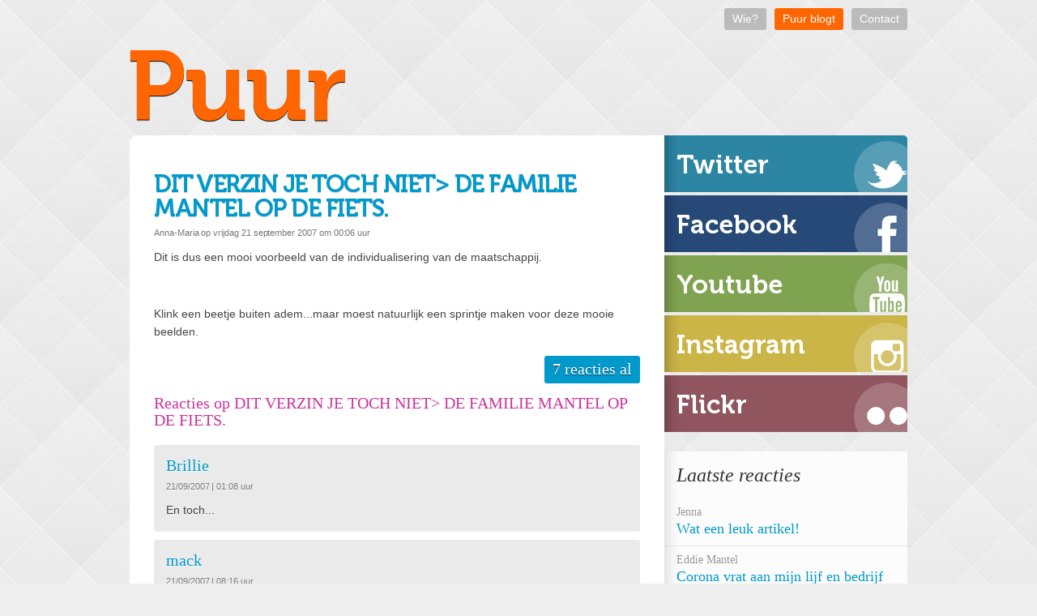

--- FILE ---
content_type: text/html;charset=UTF-8
request_url: https://www.annamariaheeftgelijk.nl/weblog/dit-verzin-je-toch-niet-de-familie-mantel-op-de-fiets
body_size: 4672
content:
<!DOCTYPE html PUBLIC "-//W3C//DTD XHTML 1.0 Transitional//EN" "http://www.w3.org/TR/xhtml1/DTD/xhtml1-transitional.dtd"> <html xmlns="http://www.w3.org/1999/xhtml" itemscope itemtype="http://schema.org/Article" xmlns:fb="http://ogp.me/ns/fb#"> <head> <title>DIT VERZIN JE TOCH NIET> DE FAMILIE MANTEL OP DE FIETS.Puur</title> <meta http-equiv="Content-Type" content="text/html;charset=utf-8" /> <meta name="keywords" content="Giannattasio Anna-Maria event bedrijfsuitje puur puurevents blog plog bedrijfsuitje blogger Aalsmeer Taranto travelnlogger twitter snapchat marketing evenementenbureau eventburo" /> <meta name="description" content="Dit is dus een mooi voorbeeld van de individualisering van de maatschappij.&nbsp; &nbsp;Klink een beetje buiten adem...maar moest natuurlijk een sprintje maken voor deze mooie beelden.&nbsp;" /> <meta name="verify-v1" content="tFQIMhyQPFle0mcG0EzURgJGGu8bjbCufFPfUdN_E-A" /> <meta name="google-site-verification" content="tFQIMhyQPFle0mcG0EzURgJGGu8bjbCufFPfUdN_E-A" /> <link rel="stylesheet" type="text/css" href="/combined/s1750237154276-CD256DB3BAB8ADD179A1A8A31FAB6457.css" media="all" /> <script src="/combined/s1750237154280-852AB157F664F9F31AD3B7CA59E01319.js" type="text/javascript"></script> <link rel="shortcut icon" href="/client/puur/favicon.ico" /> <link rel="alternate" type="application/rss+xml" title="RSS" href="http://www.annamariaheeftgelijk.nl/rss.cfm" /> <script type="text/javascript" src="http://s7.addthis.com/js/250/addthis_widget.js##pubid=ra-4ffbefc66fac609b"></script> <meta property="og:title" content="DIT VERZIN JE TOCH NIET&gt; DE FAMILIE MANTEL OP DE FIETS." /> <meta property="og:description" content="Dit is dus een mooi voorbeeld van de individualisering van de maatschappij.&amp;nbsp; &amp;nbsp;Klink een beetje buiten adem...maar moest natuurlijk een sprintje maken voor deze mooie beelden.&amp;nbsp;" /> <meta itemprop="name" content="DIT VERZIN JE TOCH NIET&gt; DE FAMILIE MANTEL OP DE FIETS." /> <meta itemprop="description" content="Dit is dus een mooi voorbeeld van de individualisering van de maatschappij.&amp;nbsp; &amp;nbsp;Klink een beetje buiten adem...maar moest natuurlijk een sprintje maken voor deze mooie beelden.&amp;nbsp;" /> </head> <body > <div id="container"> <div class="headermenu"> <ul> <li class="menu_2" ><a href="/pagina/over-mij">Wie?</a> </li> <li class="menu_3" ><a class="current" href="/weblog">Puur blogt</a> </li> <li class="menu_4" ><a href="/contact/">Contact</a> </li> </ul> </div> <div id="header"> <a href="/"><h1>Puur</h1></a> </div> <div id="content"> <div id="weblog"> <div class="weblog"> <h2><span><a href="/weblog/dit-verzin-je-toch-niet-de-familie-mantel-op-de-fiets">DIT VERZIN JE TOCH NIET> DE FAMILIE MANTEL OP DE FIETS.</a></span></h2> <div class="details"> <div class="username">Anna-Maria</div> <div class="date"><span> op vrijdag 21 september 2007 om 00:06 uur</span></div> <div class="categorie"><a href="/weblog/categorie/algemeen">Algemeen</a></div> <p class="clearfloat">&nbsp;</p> </div> <div class="post"> <p>Dit is dus een mooi voorbeeld van de individualisering van de maatschappij.</p><p> </p><p>Klink een beetje buiten adem...maar moest natuurlijk een sprintje maken voor deze mooie beelden.</p> </div> <div class="addthis_toolbox addthis_default_style " addthis:url="http://www.annamariaheeftgelijk.nl/weblog/dit-verzin-je-toch-niet-de-familie-mantel-op-de-fiets" addthis:title="DIT VERZIN JE TOCH NIET&gt; DE FAMILIE MANTEL OP DE FIETS." addthis:description="Dit is dus een mooi voorbeeld van de individualisering van de maatschappij.&amp;nbsp; &amp;nbsp;Klink een beetje buiten adem...maar moest natuurlijk een sprintje maken voor deze mooie beelden.&amp;nbsp;"> <a class="addthis_button_twitter"></a> <a class="addthis_button_facebook"></a> <a class="addthis_button_pinterest_share"></a> <a class="addthis_button_google_plusone" g:plusone:annotation="none"></a> <a class="addthis_button_compact"></a> <a class="addthis_counter addthis_bubble_style"></a> </div> <div class="logfooter"> <a href="/weblog/dit-verzin-je-toch-niet-de-familie-mantel-op-de-fiets" onclick="$('#reaction_1').toggle();return false;">7 reacties al</a> </div> <div class="clearfloat"></div> <div class="reaction" id="reaction_1" style="display:block;"> <h3 class="reacties_title">Reacties op DIT VERZIN JE TOCH NIET> DE FAMILIE MANTEL OP DE FIETS.</h3> <div class="reactiondetail"> <div class="details"> <span class="name"> <a href="http://www.brillie.nl" target="_blank">Brillie</a> </span> <span class="date"> 21/09/2007 | 01:08 uur </span> </div> <div class="post"> En toch... </div> <div class="clearfloat">&nbsp;</div> </div> <div class="reactiondetail"> <div class="details"> <span class="name"> <a href="http://www.mack.web-log.nl" target="_blank">mack</a> </span> <span class="date"> 21/09/2007 | 08:16 uur </span> </div> <div class="post"> Wat minder filmpjes graag. Ik herken nu zelfs je stem al. </div> <div class="clearfloat">&nbsp;</div> </div> <div class="reactiondetail"> <div class="details"> <span class="name"> <a href="http://www.wilgengebroed.web-log.nl" target="_blank">wilgengebroed</a> </span> <span class="date"> 21/09/2007 | 09:29 uur </span> </div> <div class="post"> Dat is een drukke nacht geweest. Mega inhaalslag met hoog film gehalte </div> <div class="clearfloat">&nbsp;</div> </div> <div class="reactiondetail"> <div class="details"> <span class="name"> <a href="http://loesjes.web-log.nl/loesjes/" target="_blank">Marloes</a> </span> <span class="date"> 21/09/2007 | 09:44 uur </span> </div> <div class="post"> Zeg...hadden ze geen tandems op dat eiland? *ziet perspectief voor een nieuwe bedrijf* </div> <div class="clearfloat">&nbsp;</div> </div> <div class="reactiondetail"> <div class="details"> <span class="name"> <a href="http://www.suska.web-log.nl" target="_blank">suus</a> </span> <span class="date"> 21/09/2007 | 17:20 uur </span> </div> <div class="post"> wat lief! </div> <div class="clearfloat">&nbsp;</div> </div> <div class="reactiondetail"> <div class="details"> <span class="name"> <a href="http://www.wilgengebroed.web-log.nl" target="_blank">wilgengebroed</a> </span> <span class="date"> 21/09/2007 | 20:31 uur </span> </div> <div class="post"> @Marloes, volgens mij zitten Nick en Mabel toch echt op een tandem... </div> <div class="clearfloat">&nbsp;</div> </div> <div class="reactiondetail"> <div class="details"> <span class="name"> <a href="http://janhamelink.web-log.nl" target="_blank">Jan Hamelink</a> </span> <span class="date"> 22/09/2007 | 09:17 uur </span> </div> <div class="post"> Wat een walgelijk gezonde vertoning.. Gelukkig stond er nog een vrachtwagen te dampen, anders zou je denken dat het daar heel fijn is om te fietsen met de hele club. Stadslucht, wie kan zonder.. ;-D Leuk idee, zo met de hele bubs erop uit. </div> <div class="clearfloat">&nbsp;</div> </div> <div id="reactionform">
<span class="logcount"><strong>Plaats jouw reactie</strong></span> <form action="/modules/weblog/save.cfm" method="post" onsubmit="return validatefrm(this);"> <input type="hidden" name="rec_log_id" value="2C28BAED-66D9-4F70-A212-B42FFCFB517C" /> <div> <label>naam: *</label> <input type="text" class="text" name="rec_name" value="" /> </div> <div> <label>e-mail: * (wordt niet getoond)</label> <input type="text" class="text" name="rec_email" value="" /> </div> <div> <label>website:</label> <input type="text" class="text" name="rec_url" value="http://" /> </div> <div> <label>Wat is mijn naam? *<br /><em>hint: Vergeet het streepje niet.</em></label> <input type="text" class="text" name="rec_human" value="" /><br /> <input type="hidden" name="spam_id" value="8F22C6AC-B9BE-DE22-AAC4-8F519304BAA8" /> </div> <div> <label class="reactietext">reactie: *</label> <textarea name="rec_description"></textarea> </div> <div class="frm_cb"> <div> <input type="checkbox" name="rec_cookiestored" value="1" checked /> <label>Onthoud mijn info</label> </div> <div> <input type="checkbox" name="rec_subscribetothread" value="1" checked /> <label>Stuur mij e-mail wanneer er gereageerd wordt</label> </div> </div> <div class="btns"> <input type="submit" value="Reageer" /> </div> </form> </div>
</div> </div> </div> </div> <div class="sidebarright"> <ul id="menu" class="social_buttons"> <li class="twitter"><a href="https://twitter.com/puur"><span>Twitter</span></a></li> <li class="facebook"><a href="http://www.facebook.com/bedrijfsuitjeamsterdam" target="_blank"><span>Facebook</span></a></li> <li class="youtube"><a href="http://www.youtube.com/user/annamariaheeftgelijk?gl=NL" target="_blank"><span>Youtube</span></a></li> <li class="instagram"><a href="https://instagram.com/puurevents/" target="_blank"><span>Instagram</span></a></li> <li class="flickr"><a href="http://www.flickr.com/photos/puuramsterdam/collections/" target="_blank"><span>Flickr</span></a></li> </ul> </div> <div class="sidebarright"> <div style="margin-top: 20px"></div> <div class="block"> <h3>Laatste reacties</h3> <div id="wl_latestreactions"> <ul> <li> <a href="/weblog/lente-en-de-zin-van-alles" title="Lente en de zin van alles"> <span>Jenna</span> Wat een leuk artikel!&nbsp; </a> </li> <li> <a href="/weblog/mijn-moment-2020" title="Mijn Moment 2020"> <span>Eddie Mantel</span> Corona vrat aan mijn lijf en bedrijf maar dat komt goed...!
Maar ook dit (de dood) komt goed...!
Rouw heeft tijd no&hellip; </a> </li> <li> <a href="/weblog/waarom-is-de-nieuwe-app-clubhouse-zo-gaaf" title="Waarom is de nieuwe app Clubhouse zo gaaf?"> <span>Toby</span> Echt goed en eerlijk deze blog. Hartelijk dank voor je tips.&nbsp; </a> </li> <li> <a href="/weblog/bijna-een-schrijfhut" title="Bijna een schrijfhut!"> <span>Marie</span> Ha, quote van Dahl over oorlog - mijn favoriet!&nbsp; </a> </li> <li> <a href="/weblog/ken-je-kevin-kelly" title="Ken je Kevin Kelly?"> <span>Christiaan</span> Ik heb een hoop kunnen leren van je blog, dank je wel!&nbsp; </a> </li> </ul>
</div> </div> <div style="margin-top: 20px"></div> <div class="block"> <h3>Categorieen</h3> <ul id="wl_categorylist" class="categories"> <li class="cat_1"> <a href="/weblog/categorie/blogpraat" title="#blogpraat">#blogpraat</a> </li> <li class="cat_2"> <a href="/weblog/categorie/blogreis" title="#blogreis">#blogreis</a> </li> <li class="cat_3"> <a href="/weblog/categorie/aalsmeer" title="Aalsmeer">Aalsmeer</a> </li> <li class="cat_4"> <a href="/weblog/categorie/algemeen" title="Algemeen">Algemeen</a> </li> <li class="cat_5"> <a href="/weblog/categorie/bedrijfsfeest" title="bedrijfsfeest">bedrijfsfeest</a> </li> <li class="cat_6"> <a href="/weblog/categorie/blogtips" title="Blogtips">Blogtips</a> </li> <li class="cat_7"> <a href="/weblog/categorie/escaperoom-nederland" title="Escaperoom Nederland">Escaperoom Nederland</a> </li> <li class="cat_8"> <a href="/weblog/categorie/favoriete-bloggers" title="FAVORIETE BLOGGERS">FAVORIETE BLOGGERS</a> </li> <li class="cat_9"> <a href="/weblog/categorie/hoorspel" title="hoorspel">hoorspel</a> </li> <li class="cat_10"> <a href="/weblog/categorie/instagram" title="instagram">instagram</a> </li> <li class="cat_11"> <a href="/weblog/categorie/kerst-tips" title="kerst tips">kerst tips</a> </li> <li class="cat_12"> <a href="/weblog/categorie/leukste-travelblog" title="leukste travelblog">leukste travelblog</a> </li> <li class="cat_13"> <a href="/weblog/categorie/lijst-2017" title="Lijst 2017">Lijst 2017</a> </li> <li class="cat_14"> <a href="/weblog/categorie/opleiding-beeckestijn" title="opleiding Beeckestijn">opleiding Beeckestijn</a> </li> <li class="cat_15"> <a href="/weblog/categorie/plog" title="Plog">Plog</a> </li> <li class="cat_16"> <a href="/weblog/categorie/podcast" title="podcast">podcast</a> </li> <li class="cat_17"> <a href="/weblog/categorie/puur-blog-tip" title="PUUR BLOG TIP">PUUR BLOG TIP</a> </li> <li class="cat_18"> <a href="/weblog/categorie/puur-events" title="PUUR EVENTS">PUUR EVENTS</a> </li> <li class="cat_19"> <a href="/weblog/categorie/puur-inspiratie" title="PUUR INSPIRATIE">PUUR INSPIRATIE</a> </li> <li class="cat_20"> <a href="/weblog/categorie/puurfilter" title="puurfilter">puurfilter</a> </li> <li class="cat_21"> <a href="/weblog/categorie/radio-aalsmeer" title="Radio Aalsmeer">Radio Aalsmeer</a> </li> <li class="cat_22"> <a href="/weblog/categorie/snapchat" title="snapchat">snapchat</a> </li> <li class="cat_23"> <a href="/weblog/categorie/social-media-expert" title="social media expert">social media expert</a> </li> <li class="cat_24"> <a href="/weblog/categorie/uur-van-puur" title="Uur van Puur">Uur van Puur</a> </li> <li class="cat_25"> <a href="/weblog/categorie/workshops" title="workshops">workshops</a> </li> <li class="cat_26"> <a href="/weblog/categorie/pinksterproject" title="#pinksterproject">#pinksterproject</a> </li> <li class="cat_27"> <a href="/weblog/categorie/aalsmeer" title="aalsmeer">aalsmeer</a> </li> <li class="cat_28"> <a href="/weblog/categorie/annamaria_filmpjes" title="anna-maria filmpjes">anna-maria filmpjes</a> </li> <li class="cat_29"> <a href="/weblog/categorie/bakkum-power" title="bakkum power">bakkum power</a> </li> <li class="cat_30"> <a href="/weblog/categorie/blogvrienden_van_puur" title="blogvrienden van Puur*">blogvrienden van Puur*</a> </li> <li class="cat_31"> <a href="/weblog/categorie/boterberg" title="boterberg">boterberg</a> </li> <li class="cat_32"> <a href="/weblog/categorie/brood-op-de-plank" title="brood op de plank">brood op de plank</a> </li> <li class="cat_33"> <a href="/weblog/categorie/familie" title="Familie">Familie</a> </li> <li class="cat_34"> <a href="/weblog/categorie/fotos" title="Fotos">Fotos</a> </li> <li class="cat_35"> <a href="/weblog/categorie/helaas" title="Helaas">Helaas</a> </li> <li class="cat_36"> <a href="/weblog/categorie/ieder-huis-zijn-kruis" title="ieder huis zijn kruis">ieder huis zijn kruis</a> </li> <li class="cat_37"> <a href="/weblog/categorie/inspiratie" title="Inspiratie">Inspiratie</a> </li> <li class="cat_38"> <a href="/weblog/categorie/inspiratie_recepten" title="inspiratie recepten">inspiratie recepten</a> </li> <li class="cat_39"> <a href="/weblog/categorie/junior_songfestival" title="Junior songfestival">Junior songfestival</a> </li> <li class="cat_40"> <a href="/weblog/categorie/klein-geluk" title="klein geluk">klein geluk</a> </li> <li class="cat_41"> <a href="/weblog/categorie/levensvragen" title="levensvragen">levensvragen</a> </li> <li class="cat_42"> <a href="/weblog/categorie/lief-van-mijn-leven" title="Lief van mijn leven">Lief van mijn leven</a> </li> <li class="cat_43"> <a href="/weblog/categorie/mokkende-moeke" title="mokkende moeke">mokkende moeke</a> </li> <li class="cat_44"> <a href="/weblog/categorie/naweeen" title="naweeen">naweeen</a> </li> <li class="cat_45"> <a href="/weblog/categorie/nieuw-leven" title="nieuw leven">nieuw leven</a> </li> <li class="cat_46"> <a href="/weblog/categorie/photoshop" title="photoshop">photoshop</a> </li> <li class="cat_47"> <a href="/weblog/categorie/puur-amsterdam" title="PUUR* AMSTERDAM">PUUR* AMSTERDAM</a> </li> <li class="cat_48"> <a href="/weblog/categorie/recepten" title="Recepten">Recepten</a> </li> <li class="cat_49"> <a href="/weblog/categorie/rkav_aalsmeer" title="RKAV Aalsmeer">RKAV Aalsmeer</a> </li> <li class="cat_50"> <a href="/weblog/categorie/strak_2008" title="strak 2008">strak 2008</a> </li> <li class="cat_51"> <a href="/weblog/categorie/twitter" title="twitter">twitter</a> </li> <li class="cat_52"> <a href="/weblog/categorie/zin-of-onzin" title="zin of onzin">zin of onzin</a> </li> </ul> <div class="clearfloat"></div> </div> <div style="margin-top: 20px"></div> <div class="block"> <h3>Archief</h3> <ul id="wl_archivelist"> <li> <a href="/weblog/archief/2022">2022</a> </li> <li> <a href="/weblog/archief/2021">2021</a> </li> <li> <a href="/weblog/archief/2020">2020</a> </li> <li> <a href="/weblog/archief/2018">2018</a> </li> <li> <a href="/weblog/archief/2017">2017</a> </li> <li> <a href="/weblog/archief/2016">2016</a> </li> <li> <a href="/weblog/archief/2015">2015</a> </li> <li> <a href="/weblog/archief/2014">2014</a> </li> <li> <a href="/weblog/archief/2013">2013</a> </li> <li> <a href="/weblog/archief/2012">2012</a> </li> <li> <a href="/weblog/archief/2011">2011</a> </li> <li> <a href="/weblog/archief/2010">2010</a> </li> <li> <a href="/weblog/archief/2009">2009</a> </li> <li> <a href="/weblog/archief/2008">2008</a> </li> <li> <a href="/weblog/archief/2007">2007</a> </li> <li> <a href="/weblog/archief/2006">2006</a> </li> <li> <a href="/weblog/archief/2005">2005</a> </li> </ul> </div> </div> </div> </div> <div class="footer"> </div>
</div> <script type="text/javascript"> var clicky_site_ids = clicky_site_ids || []; clicky_site_ids.push(66624361); (function() { var s = document.createElement('script'); s.type = 'text/javascript'; s.async = true; s.src = '//static.getclicky.com/js'; ( document.getElementsByTagName('head')[0] || document.getElementsByTagName('body')[0] ).appendChild( s ); })(); </script> <noscript><p><img alt="Clicky" width="1" height="1" src="//in.getclicky.com/66624361ns.gif" /></p></noscript> </body>
</html>
<!--
	Proudly served by Despicable Good Corporation (www.despicablegood.com)
	We can assure you, that the pages are more interesting than the sourcecode
	Processing time:  0.07seconds, App: 8E477A54-F62E-4668-0A20-487A6593D376
-->
